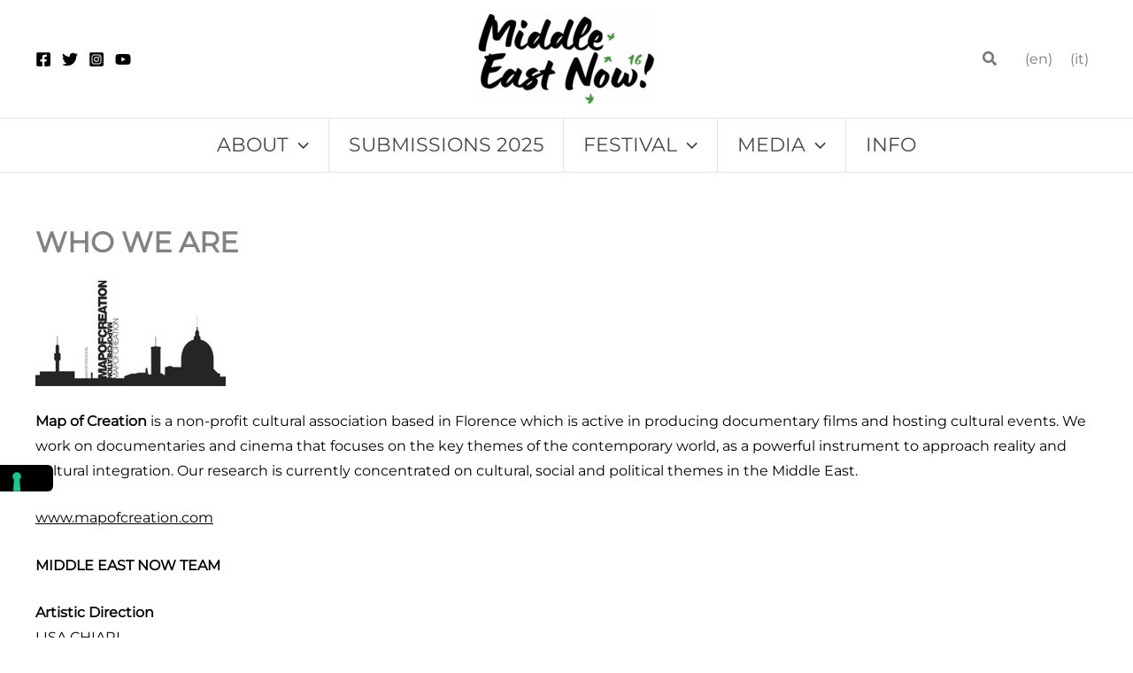

--- FILE ---
content_type: text/css
request_url: https://middleastnow.it/wp-content/themes/meltin-concept/style.css?ver=2.6
body_size: 29
content:
/**
Theme Name: meltinConcept
Author: Massimo Bologna
Author URI: https://www.meltinconcept.it
Description: Un tema child stabile, sicuro e personalizzabile, adatto a tutte le esigenze.


Version: 2.6
License: GNU General Public License v2 or later
License URI: http://www.gnu.org/licenses/gpl-2.0.html
Text Domain: meltinconcept
Template: astra
*/